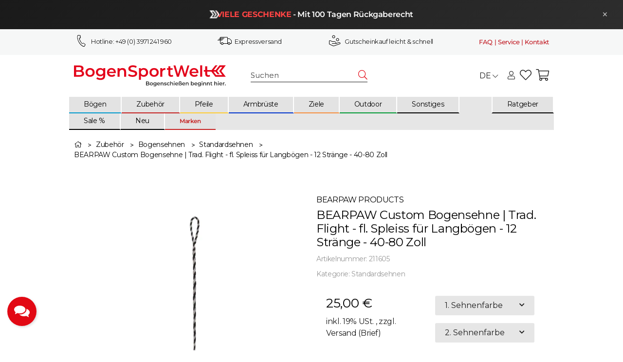

--- FILE ---
content_type: application/x-javascript; charset=utf-8
request_url: https://www.bogensportwelt.de/asset/plugin_js_body?v=1.0.52
body_size: 4744
content:
function giveConsentAffiliate(detail){if(typeof detail!=='undefined'){var consent=detail.aff_consent_adcell;if(typeof consent!=='undefined'){CheckConsentAffiliate(consent,'adcell');}
var consent=detail.aff_consent_belboon;if(typeof consent!=='undefined'){CheckConsentAffiliate(consent,'belboon');}
var consent=detail.aff_consent_bing;if(typeof consent!=='undefined'){CheckConsentAffiliate(consent,'bing');}
var consent=detail.aff_consent_awin;if(typeof consent!=='undefined'){CheckConsentAffiliate(consent,'awin');}
var consent=detail.aff_consent_pinterest;if(typeof consent!=='undefined'){CheckConsentAffiliate(consent,'pinterest');}
var consent=detail.aff_consent_tradetracker;if(typeof consent!=='undefined'){CheckConsentAffiliate(consent,'tradetracker');}
var consent=detail.aff_consent_tradedoubler;if(typeof consent!=='undefined'){CheckConsentAffiliate(consent,'tradedoubler');}
var consent=detail.aff_consent_webgains;if(typeof consent!=='undefined'){CheckConsentAffiliate(consent,'webgains');}
var consent=detail.aff_consent_hotjar;if(typeof consent!=='undefined'){CheckConsentAffiliate(consent,'hotjar');}
var consent=detail.aff_consent_twitter;if(typeof consent!=='undefined'){CheckConsentAffiliate(consent,'twitter');}
var consent=detail.aff_consent_grow;if(typeof consent!=='undefined'){CheckConsentAffiliate(consent,'grow');}
var consent=detail.aff_consent_retailads;if(typeof consent!=='undefined'){CheckConsentAffiliate(consent,'retailads');}
var consent=detail.aff_consent_criteo;if(typeof consent!=='undefined'){CheckConsentAffiliate(consent,'criteo');}
var consent=detail.aff_consent_kelkoo;if(typeof consent!=='undefined'){CheckConsentAffiliate(consent,'kelkoo');}
var consent=detail.aff_consent_billiger;if(typeof consent!=='undefined'){CheckConsentAffiliate(consent,'billiger');}
var consent=detail.aff_consent_facebook;console.log('AFF facebook: '+consent);if(typeof consent!=='undefined'){if(consent==true){$('script[data-aff-cmp-id="facebook"]').each(function(index){console.log('tssd');if(!this.hasAttribute('data-dep-id')){setTimeout(function(f){AffilateAddScript('facebook',index,f,document.body,consent);console.log('facebook script gefunden');},200,this);}});sendConsentToFacebookAffiliate('grant');}else{sendConsentToFacebookAffiliate('revoke');}}}}
function sendConsentToFacebookAffiliate(action,count=0){if(typeof fbq!=='undefined'){setTimeout(function(){fbq('consent',action);console.log('AFF Consent für Facebook: '+action);},300)}else if(count<100){if($('script[data-aff-cmp-id="facebook"]').length==0){setTimeout(function(){count++;sendConsentToFacebookAffiliate(action,count);},100);}}}
function CheckConsentAffiliate(consent,service,dependencies=''){if(consent===true){if(dependencies==''){$('head script[data-aff-cmp-id="'+service+'"]').each(function(index){if(!this.hasAttribute('data-dep-id')){setTimeout(function(f){AffilateAddScript(service,index,f,document.head,consent);},200,this);}});$('body script[data-aff-cmp-id="'+service+'"]').each(function(index){if(!this.hasAttribute('data-dep-id')){setTimeout(function(f){AffilateAddScript(service,index,f,document.body,consent);},200,this);}});console.log('Consent für '+service+' gewährt');}else{$('head script[data-aff-cmp-id="'+service+'"][data-dep-id="'+dependencies+'"]').each(function(index){setTimeout(function(f){AffilateAddScript(service,index,f,document.head,consent);},200,this);});$('body script[data-aff-cmp-id="'+service+'"][data-dep-id="'+dependencies+'"]').each(function(index){setTimeout(function(f){AffilateAddScript(service,index,f,document.body,consent);},200,this);});console.log('Consent für '+service+' (dep '+dependencies+') gewährt');}}else{console.log('Consent für '+service+' entzogen');}}
function AffilateAddScript(service,index,element,parent,consent){var script=document.createElement("script");script.setAttribute("type","text/javascript");script.async=true;script.defer=true;if(typeof $(element).attr('src')!=="undefined"){script.setAttribute("src",$(element).attr('src'));}
setInnerHTML(script,$(element).text());script.setAttribute("data-aff-cmp-set-id",service);script.setAttribute("data-aff-consent-given","true");if(element.hasAttribute('data-dependencies')){script.addEventListener("load",function(event){console.log(service+': dependencies on src');CheckConsentAffiliate(consent,service,element.getAttribute('data-dependencies'));});if(!script.hasAttribute('src')){console.log(service+': dependencies without src');CheckConsentAffiliate(consent,service,element.getAttribute('data-dependencies'));}}
element.parentNode.replaceChild(script,element);}
var setInnerHTML=function(elm,html){elm.innerHTML=html;Array.from(elm.querySelectorAll("script")).forEach(oldScript=>{const newScript=document.createElement("script");Array.from(oldScript.attributes).forEach(attr=>newScript.setAttribute(attr.name,attr.value));newScript.appendChild(document.createTextNode(oldScript.innerHTML));oldScript.parentNode.replaceChild(newScript,oldScript);});};onload=window.onload=function(){timeoutID=window.setTimeout(function(){changeCMPButton()},10);timeoutID=window.setTimeout(function(){changeCMPButton()},20);timeoutID=window.setTimeout(function(){changeCMPButton()},30);};$(document).on("click touch",".cmpmorelink",function(e){var onclick=$(this).attr('onclick');console.log('CMP zurueck zu Start: geklickt');if(onclick.includes('showWelcome')){console.log('CMP zurueck zu Start: klick validiert');timeoutID=window.setTimeout(function(){changeCMPButton()},15);}});function changeCMPButton(){var text=$('script#ndConsentManager').data('cmp-deny-text'),btn=$('body').find('#cmpbox #cmpwelcomebtnno .cmpboxbtn'),onclick=$('body').find('#cmpbox .cmpmore > .cmpmorelink:first-child').attr('onclick');if(text!=''){console.log('CMP Reject Button aendern');btn.find('svg path').attr('d','M 29.6,22.8 C 29.2,23.4 24.3,22.4 23.8,22.9 C 23.4,23.3 24.3,28.3 23.8,28.6 C 23.2,28.9 19.4,25.6 18.8,25.8 C 18.2,26.0 16.5,30.7 15.8,30.7 C 15.2,30.7 13.5,26.0 12.9,25.8 C 12.3,25.6 8.5,28.9 7.9,28.6 C 7.4,28.3 8.3,23.3 7.9,22.9 C 7.4,22.4 2.4,23.4 2.1,22.8 C 1.8,22.3 5.1,18.4 4.9,17.8 C 4.8,17.2 0.0,15.5 0.0,14.9 C 0.0,14.3 4.8,12.6 4.9,12.0 C 5.1,11.4 1.8,7.5 2.1,7.0 C 2.4,6.4 7.4,7.3 7.9,6.9 C 8.3,6.5 7.4,1.5 7.9,1.2 C 8.5,0.9 12.3,4.1 12.9,4.0 C 13.5,3.8 15.2,-0.8 15.8,-0.8 C 16.5,-0.8 18.2,3.8 18.8,4.0 C 19.4,4.1 23.2,0.9 23.8,1.2 C 24.3,1.5 23.4,6.5 23.8,6.9 C 24.3,7.3 29.2,6.4 29.6,7.0 C 29.9,7.5 26.6,11.4 26.8,12.0 C 26.9,12.6 31.7,14.3 31.7,14.9 C 31.7,15.5 26.9,17.2 26.8,17.8 C 26.6,18.4 29.9,22.3 29.6,22.8 z');btn.find('#cmpbntnotxt').html(text);btn.attr('onclick',onclick);}};(function($){'use strict';function safe_add(x,y){var lsw=(x&0xFFFF)+(y&0xFFFF),msw=(x>>16)+(y>>16)+(lsw>>16);return(msw<<16)|(lsw&0xFFFF);}
function bit_rol(num,cnt){return(num<<cnt)|(num>>>(32-cnt));}
function md5_cmn(q,a,b,x,s,t){return safe_add(bit_rol(safe_add(safe_add(a,q),safe_add(x,t)),s),b);}
function md5_ff(a,b,c,d,x,s,t){return md5_cmn((b&c)|((~b)&d),a,b,x,s,t);}
function md5_gg(a,b,c,d,x,s,t){return md5_cmn((b&d)|(c&(~d)),a,b,x,s,t);}
function md5_hh(a,b,c,d,x,s,t){return md5_cmn(b^c^d,a,b,x,s,t);}
function md5_ii(a,b,c,d,x,s,t){return md5_cmn(c^(b|(~d)),a,b,x,s,t);}
function binl_md5(x,len){x[len>>5]|=0x80<<((len)%32);x[(((len+64)>>>9)<<4)+14]=len;var i,olda,oldb,oldc,oldd,a=1732584193,b=-271733879,c=-1732584194,d=271733878;for(i=0;i<x.length;i+=16){olda=a;oldb=b;oldc=c;oldd=d;a=md5_ff(a,b,c,d,x[i],7,-680876936);d=md5_ff(d,a,b,c,x[i+1],12,-389564586);c=md5_ff(c,d,a,b,x[i+2],17,606105819);b=md5_ff(b,c,d,a,x[i+3],22,-1044525330);a=md5_ff(a,b,c,d,x[i+4],7,-176418897);d=md5_ff(d,a,b,c,x[i+5],12,1200080426);c=md5_ff(c,d,a,b,x[i+6],17,-1473231341);b=md5_ff(b,c,d,a,x[i+7],22,-45705983);a=md5_ff(a,b,c,d,x[i+8],7,1770035416);d=md5_ff(d,a,b,c,x[i+9],12,-1958414417);c=md5_ff(c,d,a,b,x[i+10],17,-42063);b=md5_ff(b,c,d,a,x[i+11],22,-1990404162);a=md5_ff(a,b,c,d,x[i+12],7,1804603682);d=md5_ff(d,a,b,c,x[i+13],12,-40341101);c=md5_ff(c,d,a,b,x[i+14],17,-1502002290);b=md5_ff(b,c,d,a,x[i+15],22,1236535329);a=md5_gg(a,b,c,d,x[i+1],5,-165796510);d=md5_gg(d,a,b,c,x[i+6],9,-1069501632);c=md5_gg(c,d,a,b,x[i+11],14,643717713);b=md5_gg(b,c,d,a,x[i],20,-373897302);a=md5_gg(a,b,c,d,x[i+5],5,-701558691);d=md5_gg(d,a,b,c,x[i+10],9,38016083);c=md5_gg(c,d,a,b,x[i+15],14,-660478335);b=md5_gg(b,c,d,a,x[i+4],20,-405537848);a=md5_gg(a,b,c,d,x[i+9],5,568446438);d=md5_gg(d,a,b,c,x[i+14],9,-1019803690);c=md5_gg(c,d,a,b,x[i+3],14,-187363961);b=md5_gg(b,c,d,a,x[i+8],20,1163531501);a=md5_gg(a,b,c,d,x[i+13],5,-1444681467);d=md5_gg(d,a,b,c,x[i+2],9,-51403784);c=md5_gg(c,d,a,b,x[i+7],14,1735328473);b=md5_gg(b,c,d,a,x[i+12],20,-1926607734);a=md5_hh(a,b,c,d,x[i+5],4,-378558);d=md5_hh(d,a,b,c,x[i+8],11,-2022574463);c=md5_hh(c,d,a,b,x[i+11],16,1839030562);b=md5_hh(b,c,d,a,x[i+14],23,-35309556);a=md5_hh(a,b,c,d,x[i+1],4,-1530992060);d=md5_hh(d,a,b,c,x[i+4],11,1272893353);c=md5_hh(c,d,a,b,x[i+7],16,-155497632);b=md5_hh(b,c,d,a,x[i+10],23,-1094730640);a=md5_hh(a,b,c,d,x[i+13],4,681279174);d=md5_hh(d,a,b,c,x[i],11,-358537222);c=md5_hh(c,d,a,b,x[i+3],16,-722521979);b=md5_hh(b,c,d,a,x[i+6],23,76029189);a=md5_hh(a,b,c,d,x[i+9],4,-640364487);d=md5_hh(d,a,b,c,x[i+12],11,-421815835);c=md5_hh(c,d,a,b,x[i+15],16,530742520);b=md5_hh(b,c,d,a,x[i+2],23,-995338651);a=md5_ii(a,b,c,d,x[i],6,-198630844);d=md5_ii(d,a,b,c,x[i+7],10,1126891415);c=md5_ii(c,d,a,b,x[i+14],15,-1416354905);b=md5_ii(b,c,d,a,x[i+5],21,-57434055);a=md5_ii(a,b,c,d,x[i+12],6,1700485571);d=md5_ii(d,a,b,c,x[i+3],10,-1894986606);c=md5_ii(c,d,a,b,x[i+10],15,-1051523);b=md5_ii(b,c,d,a,x[i+1],21,-2054922799);a=md5_ii(a,b,c,d,x[i+8],6,1873313359);d=md5_ii(d,a,b,c,x[i+15],10,-30611744);c=md5_ii(c,d,a,b,x[i+6],15,-1560198380);b=md5_ii(b,c,d,a,x[i+13],21,1309151649);a=md5_ii(a,b,c,d,x[i+4],6,-145523070);d=md5_ii(d,a,b,c,x[i+11],10,-1120210379);c=md5_ii(c,d,a,b,x[i+2],15,718787259);b=md5_ii(b,c,d,a,x[i+9],21,-343485551);a=safe_add(a,olda);b=safe_add(b,oldb);c=safe_add(c,oldc);d=safe_add(d,oldd);}
return[a,b,c,d];}
function binl2rstr(input){var i,output='';for(i=0;i<input.length*32;i+=8){output+=String.fromCharCode((input[i>>5]>>>(i%32))&0xFF);}
return output;}
function rstr2binl(input){var i,output=[];output[(input.length>>2)-1]=undefined;for(i=0;i<output.length;i+=1){output[i]=0;}
for(i=0;i<input.length*8;i+=8){output[i>>5]|=(input.charCodeAt(i/8)&0xFF)<<(i%32);}
return output;}
function rstr_md5(s){return binl2rstr(binl_md5(rstr2binl(s),s.length*8));}
function rstr_hmac_md5(key,data){var i,bkey=rstr2binl(key),ipad=[],opad=[],hash;ipad[15]=opad[15]=undefined;if(bkey.length>16){bkey=binl_md5(bkey,key.length*8);}
for(i=0;i<16;i+=1){ipad[i]=bkey[i]^0x36363636;opad[i]=bkey[i]^0x5C5C5C5C;}
hash=binl_md5(ipad.concat(rstr2binl(data)),512+data.length*8);return binl2rstr(binl_md5(opad.concat(hash),512+128));}
function rstr2hex(input){var hex_tab='0123456789abcdef',output='',x,i;for(i=0;i<input.length;i+=1){x=input.charCodeAt(i);output+=hex_tab.charAt((x>>>4)&0x0F)+
hex_tab.charAt(x&0x0F);}
return output;}
function str2rstr_utf8(input){return unescape(encodeURIComponent(input));}
function raw_md5(s){return rstr_md5(str2rstr_utf8(s));}
function hex_md5(s){return rstr2hex(raw_md5(s));}
function raw_hmac_md5(k,d){return rstr_hmac_md5(str2rstr_utf8(k),str2rstr_utf8(d));}
function hex_hmac_md5(k,d){return rstr2hex(raw_hmac_md5(k,d));}
$.md5=function(string,key,raw){if(!key){if(!raw){return hex_md5(string);}else{return raw_md5(string);}}
if(!raw){return hex_hmac_md5(key,string);}else{return raw_hmac_md5(key,string);}};}(typeof jQuery==='function'?jQuery:this));;(function(){'use strict';if(!$.cssVoucher){$.cssVoucher={'showDebug':false};}
var cssVoucherClass=function(options){this.init(options);};cssVoucherClass.VERSION='2.0.1';cssVoucherClass.DEFAULTS={showDebug:true,ioUrl:'.'};cssVoucherClass.prototype={constructor:cssVoucherClass,init:function(options){this.options=$.extend({},cssVoucherClass.DEFAULTS,options);this.options.ioUrl=$("[data-iourl]").first().data("iourl");console.log(this.options.ioUrl);var that=this;that.debug(this);},register:function(){this.debug("ich starte cssVoucherClass.VERSION "+this.__proto__.constructor.VERSION);this.initAuswahl();this.initVoucherAreaLink();this.initVoucherProperty();this.initPreview();this.initDatepicker();this.initGsCode();this.initRemoveGsFromBasket();this.cssInterval=0;},debug:function(s){if(this.options.showDebug){console.log(s);}},initRemoveGsFromBasket:function(){var that=this;$(document).on("click","[name='dropGS']",function(){var ioUrl=$(this).data("iourl");that.post_data("/io.php","io=css_gutschein&action=removeGsFromBasket&gs="+$(this).data('gs'));});},post_data:function(url,data){var that=this;jQuery.ajax({type:'POST',url:that.options.ioUrl,data:data,showNoSuggestionNotice:true,dataType:'json',beforeSend:function(jqXHR){jqXHR.overrideMimeType('text/json;charset=iso-8859-1');},success:function(data,responseText,jqXHR){if(jqXHR.status==204){that.debug('sorry, here is nothing to do for me. (Token problem?)')
return false;}
if(jqXHR.status==404){that.debug('sorry, here is nothing to show you.')
return false;}
if(jqXHR.status==403){that.debug('sorry, this is no place for you.')
return false;}
if(data.script){eval(data.script);}
$("body").trigger('contentChanged');},error:function(){that.debug('something is wrong....anything buggy?');},complete:function(){}});},initGsCode:function(){var that=this;$(document).on("click","#cssGsCode-submit",function(){that.options.ioUrl=$(this).data("iourl");that.post_data("/io.php","io=css_gutschein&action=getGSCode&gsCode="+$("#cssGsCode").val());});},updateVoucher:function(el,action){var that=this;that.debug("updateVoucher wird ausgefuehrt.");var form=$(el).closest("form");if(!$(form).attr('id')){$(form).attr('id','css_gutscheinform');}
var data=$("#"+$(form).attr('id')+" :not([name='inWarenkorb'],[name='wke'])").serialize();that.debug("form serialize = "+data);that.post_data("io.php","io=css_gutschein&action="+action+"&"+data);},initPreview:function(){var that=this;$("#vorschau").on("click",function(){that.debug("#vorchau -> ich wurde geklickt.");that.updateVoucher(this,"getBigVoucherPreview");});},initVoucherProperty:function(el){var that=this;$(".css_gutschein input[name*='eigenschaftwert'], .css_gutschein textarea[name*='eigenschaftwert']").not(".VoucherDatePicker").on("change",function(){that.updateVoucher(this,"getGalleryPreview");});var lastlength=$.md5($(".css_gutschein textarea.cssVoucherText").val()+$(".css_gutschein input.cssVoucherPrice").val());$(".css_gutschein textarea.cssVoucherText, .css_gutschein input.cssVoucherPrice").on("focus",function(){var el=this;if(typeof that.cssInterval!='undefined'){clearInterval(that.cssInterval);}
that.cssInterval=setInterval(function(){$("body").trigger("cssUpdatePreis",Number($(".css_gutschein input.cssVoucherPrice").val()));that.debug("update den Textbereich wenn erforderlich");if(lastlength!=$.md5($(".css_gutschein textarea.cssVoucherText").val()+$(".css_gutschein input.cssVoucherPrice").val())){that.updateVoucher($(el),"getGalleryPreview");lastlength=$.md5($(".css_gutschein textarea.cssVoucherText").val()+$(".css_gutschein input.cssVoucherPrice").val());}},1000);});$(document).on('evo:changed.article.price',function(){that.debug("evo:changed.article.price");if($("input.cssVoucherPrice").length>0){$("body").trigger("cssUpdatePreis",Number($(".css_gutschein input.cssVoucherPrice").val()));setTimeout(function(){console.log("update den Preis");$("body").trigger("cssUpdatePreis",Number($(".css_gutschein input.cssVoucherPrice").val()));},200);}});$(".css_gutschein textarea.cssVoucherText , .css_gutschein input.cssVoucherPrice").on("blur",function(){$("body").trigger("cssUpdatePreis",Number($(".css_gutschein input.cssVoucherPrice").val()));if(typeof that.cssInterval!='undefined'){clearInterval(that.cssInterval);}});},initVoucherAreaLink:function(){var that=this;$(".voucher-area-link").on("click",function(){if($(this).closest(".panel-default").find(".panel-collapse img").length>0)return;that.debug(".voucher-area-link -> ich wurde geklickt.");var id=$(this).data("id");that.post_data("io.php","io=css_gutschein&action=getVoucherItems&area="+id+"&jtl_token="+$("input[name='jtl_token']").val());});setTimeout(function(){$("body.css_gutschein").trigger("cssUpdatePreis",Number($(".css_gutschein input.cssVoucherPrice").val()));},500);},initAuswahl:function(){var that=this;$("#voucherItem").on("click",function(){that.debug("#voucherItem -> ich wurde geklickt.");that.post_data("io.php","io=css_gutschein&action=getVoucherAreas"+"&jtl_token="+$("input[name='jtl_token']").val());});},initVoucherImage:function(){var that=this;$(".voucher-imageBox").unbind("click");$(".voucher-imageBox").on("click",function(){that.debug(".initVoucherImage -> ich wurde geklickt.");$("input[name='voucherImage']").val($(this).data('id'));$("input[data-type='voucherImage']").val($(this).data('id'));that.post_data("io.php","io=css_gutschein&action=getVoucherimageInfo&img="+$(this).data('id')+"&jtl_token="+$("input[name='jtl_token']").val());});$("input[name='voucherImage']").on("change",function(){$("input[data-type='voucherImage']").val($(this).val());});},initDatepicker:function(){},};$.cssVoucher.extended=function(){return new cssVoucherClass($.cssVoucher);};$.cssVoucher.error=function(){if(console&&console.error){console.error(arguments);}};$(document).ready(function(){$.cssVoucher.extended().register();$.cssVouch=$.cssVoucher.extended();if($("input.cssVoucherPrice").length){$.cssVouch.updateVoucher($("input.cssVoucherPrice"),'getGalleryPreview');}});})(jQuery);

--- FILE ---
content_type: application/javascript;charset=utf-8
request_url: https://ratenkauf.easycredit.de/api/resource/webcomponents/v3/easycredit-components/p-BjttBAEB.js
body_size: 1068
content:
import{M as e}from"./p-3ICig3Nw.js";class r{constructor(e,r){this.paymentTypes=e;this.webshopInfo=r}isEnabled(e){return this.paymentTypes.split(",").map((e=>e.replace("_PAYMENT","").trim())).includes(e)&&(!this.webshopInfo||this.webshopInfo.billPaymentActive&&e==="BILL"||this.webshopInfo.installmentPaymentActive&&e==="INSTALLMENT")}validateAmount(r,t){const i=this.webshopInfo;if(!i){return}if(t===e.INSTALLMENT){if(r<i.minInstallmentValue||r>i.maxInstallmentValue){throw new Error(`Der Finanzierungbetrag liegt außerhalb der zulässigen Beträge (${i.minFinancingAmount} € - ${i.maxFinancingAmount} €)`)}}else if(t===e.BILL){if(r<i.minBillingValue||r>i.maxBillingValue){throw new Error(`Der Bestellwert liegt außerhalb der zulässigen Beträge (${i.minBillingValue} € - ${i.maxBillingValue} €)`)}}}}export{r as C};
//# sourceMappingURL=p-BjttBAEB.js.map

--- FILE ---
content_type: image/svg+xml
request_url: https://www.bogensportwelt.de/templates/bogensportwelt/themes/bogensportwelt/assets/Iconset_Guarantee.svg
body_size: 303
content:
<?xml version="1.0" encoding="utf-8"?>
<!-- Generator: Adobe Illustrator 22.1.0, SVG Export Plug-In . SVG Version: 6.00 Build 0)  -->
<svg version="1.1" id="Ebene_1" xmlns="http://www.w3.org/2000/svg" xmlns:xlink="http://www.w3.org/1999/xlink" x="0px" y="0px"
	 width="30px" height="30px" viewBox="0 0 30 30" style="enable-background:new 0 0 30 30;" xml:space="preserve">
<g>
	<path d="M20.5,15.5c-1.7,0-3-1.3-3-3s1.3-3,3-3s3,1.3,3,3S22.2,15.5,20.5,15.5z M20.5,10.5c-1.1,0-2,0.9-2,2s0.9,2,2,2s2-0.9,2-2
		S21.6,10.5,20.5,10.5z"/>
	<path d="M12.5,9.5c-1.7,0-3-1.3-3-3s1.3-3,3-3s3,1.3,3,3S14.2,9.5,12.5,9.5z M12.5,4.5c-1.1,0-2,0.9-2,2s0.9,2,2,2s2-0.9,2-2
		S13.6,4.5,12.5,4.5z"/>
	<path d="M12.4,25.9c-0.6,0-1.1-0.1-1.7-0.4l-6.9-3.2C3.3,22.1,3,21.5,3,20.9v-5.4c0-0.4,0.2-0.8,0.5-1.1C3.8,14.1,4.2,14,4.6,14
		c1.6,0.1,3.2,0.8,5,2h4.2c2.2,0,3.8,1.5,4.1,3.8c1.3-0.5,4-1.6,5.2-1.8c1.4-0.2,2.4,0.4,2.9,0.9c0.4,0.3,0.6,0.9,0.5,1.4
		c-0.1,0.5-0.5,1-1,1.2l-11.8,4.2C13.3,25.8,12.9,25.9,12.4,25.9z M4.5,15c-0.1,0-0.3,0-0.3,0.1C4.1,15.3,4,15.4,4,15.5v5.4
		c0,0.2,0.1,0.4,0.3,0.5l6.9,3.2c0.7,0.3,1.5,0.4,2.3,0.1l11.8-4.2c0.2-0.1,0.3-0.2,0.3-0.4c0-0.1,0-0.3-0.2-0.5
		c-0.5-0.4-1.1-0.8-2.1-0.6c-1.4,0.2-5.4,1.9-5.6,2c0,0-0.1,0-0.1,0c0,0-0.1,0-0.1,0h-8C9.2,21,9,20.8,9,20.5S9.2,20,9.5,20H17
		c-0.2-1.5-1-3-3.1-3H9.5c-0.1,0-0.2,0-0.3-0.1C7,15.4,5.5,15.1,4.5,15C4.5,15,4.5,15,4.5,15z"/>
</g>
</svg>


--- FILE ---
content_type: application/javascript; charset=UTF-8
request_url: https://api.clerk.io/v2/config/designs?payload=%7B%22ids%22%3A%5B106454%5D%2C%22key%22%3A%22bkkGmhEtWqb2Qqd6eA5FsSaZl94OSFLV%22%2C%22visitor%22%3A%22auto%22%2C%22_%22%3A29444007%7D&callback=__clerk_cb_3
body_size: 1900
content:
__clerk_cb_3({"status":"ok","results":[{"id":106454,"html":"\u003cdiv class=\"clerk-instant-search\"\u003e\n\n {% if x == 0 %}\n \u003cdiv class=\"clerk-instant-search-no-results\"\u003e\n Nichts gefunden zu: \u003cb\u003e{{ query }}\u003c/b\u003e... versuch was anderes!\n \u003c/div\u003e\n {% endif %}\n\n \u003cdiv class=\"clerk-headline-search\"\u003e Suchergebnisse: \u003cb\u003e{{ query }}\u003c/b\u003e\u003c/div\u003e\n \u003cdiv class=\"clerk-instant-search-grid\"\u003e\n {% if products.length \u003e 0 %}\n \u003cdiv class=\"clerk-instant-search-col\"\u003e\n\n \u003cdiv class=\"clerk-products-headline\"\u003e\u003cb\u003eProdukte\u003c/b\u003e\u003c/div\u003e\n \u003cdiv class=\"clerk-instant-search-products\"\u003e\n {% for product in products %}\n \u003ca href=\"{{ product.url }}\"\u003e\n \u003cdiv class=\"clerk-instant-search-product clerk-instant-search-key-selectable\"\u003e\n \u003cdiv class=\"clerk-instant-search-product-image\" style=\"background-image: url('{{ product.image }}');\"\u003e\u003c/div\u003e\n \n \u003cdiv class=\"clerk-instant-search-product-text\"\u003e\n \u003cdiv class=\"clerk-instant-search-product-name\"\u003e{{ product.name | highlight query }}\u003c/div\u003e\n \n {% if product.on_sale %}\n \u003cdiv class=\"clerk-instant-search-product-list-price\"\u003e{{ product.original_price | money }} \u0026euro;\u003c/div\u003e\n \u003cdiv class=\"clerk-instant-search-product-price\"\u003e{{ product.price | money_eu }} \u0026euro;\u003c/div\u003e\n {% else %}\n \u003cdiv class=\"clerk-instant-search-product-price\"\u003e{{ product.price | money_eu }} \u0026euro;\u003c/div\u003e\n {% endif %}\n \u003c/div\u003e\n \n \u003c/div\u003e\n \u003c/a\u003e\n {% endfor %}\n \n {% if hits \u003e products.length %}\n \u003cdiv class=\"clerk-instant-search-more-results clerk-instant-search-key-selectable\"\u003e\n \u003ca href=\"suchergebnisse?query={{ query }}\"\u003e\n \u003cbutton class=\"clerk-button-show-more\"\u003eMehr Treffer anzeigen\u003c/button\u003e\n \u003c/a\u003e\n \u003c/div\u003e\n {% endif %}\n \u003c/div\u003e\n \u003c/div\u003e\n {% endif %}\n\n {% if (suggestions.length + categories.length + pages.length) \u003e 0 %}\n \u003cdiv class=\"clerk-instant-search-col\"\u003e\n \n \n {% if categories.length \u003e 0 %}\n \u003cdiv class=\"clerk-instant-search-categories\"\u003e\n \u003cdiv class=\"clerk-instant-search-title\"\u003eKategorien\u003c/div\u003e\n {% for category in categories %}\n \u003cdiv class=\"clerk-instant-search-category clerk-instant-search-key-selectable\"\u003e\n \u003ca href=\"{{ category.url }}\"\u003e\n {{ category.name | highlight query }}\n \u003c/a\u003e\n \u003c/div\u003e\n {% endfor %}\n \u003c/div\u003e\n {% endif %}\n \n \n \n \n \n {% if suggestions.length \u003e 0 %}\n \u003cdiv class=\"clerk-instant-search-suggestions\"\u003e\n \u003cdiv class=\"clerk-instant-search-title\"\u003eSuchvorschläge\u003c/div\u003e\n {% for suggestion in suggestions %}\n {% if suggestion != query %}\n \u003cdiv class=\"clerk-instant-search-suggestion clerk-instant-search-key-selectable\"\u003e\n \u003ca href=\"suchergebnisse?query={{ suggestion }}\"\u003e\n {{ suggestion | highlight query 'bold' true }}\n \u003c/a\u003e\n \u003c/div\u003e\n {% endif %}\n {% endfor %}\n \u003c/div\u003e\n {% endif %}\n \n\n \n {% if pages.length \u003e 0 %}\n \u003cdiv class=\"clerk-instant-search-pages\"\u003e\n \u003cdiv class=\"clerk-instant-search-title\"\u003eRelated Content\u003c/div\u003e\n {% for page in pages %}\n \u003cdiv class=\"clerk-instant-search-category clerk-instant-search-key-selectable\"\u003e\n \u003ca href=\"{{ page.url }}\"\u003e\n \u003cdiv class=\"name\"\u003e{{ page.title }}\u003c/div\u003e \n \u003c/a\u003e\n \u003c/div\u003e\n {% endfor %}\n \u003c/div\u003e\n {% endif %}\n \u003c/div\u003e\n {% endif %}\n \u003c/div\u003e\n\u003c/div\u003e","html_mobile":"","css":".clerk-instant-search-product-text{\n max-width: calc(100% - 6em) !important;\n}\n\n@media screen and (max-width: 425px) {\n .clerk-instant-search-grid{\n display:block;\n }\n .clerk-instant-search-product \u003e *:last-child{\n max-width:100%;\n }\n \n .clerk-instant-search-col:first-child {\n flex: 0 0 100% !important;\n}\n\n.clerk-instant-search-col:last-child {\n flex: 0 0 100% !important;\n}\n\n.clerk-instant-search-col{\n flex-wrap: wrap;\n\n\n}\n}\n\n.clerk-instant-search-container {\n /***width: 100%; **/\n}\n\n@media screen and (min-width: 376px) and (max-width: 800px) {\n .clerk-instant-search {\n min-width: 0px !important;\n }\n .clerk-instant-search-container.clerk-live-search-container{\n left:0!important;\n }\n .clerk-instant-search-product \u003e *:last-child{\n max-width: 25em;\n }\n}\n\n@media screen and (max-width: 375px) {\n .clerk-instant-search {\n min-width: 200px !important;\n }\n .clerk-instant-search-container.clerk-live-search-container{\n left:0!important;\n }\n}\n\n.clerk-button-show-more{\n width: 100%;\n color: white;\n text-transform: uppercase;\n font-weight: bold;\n font-size:0.8em;\n padding:0.2em;\n background-color: #3eb756;\n border-color: #3eb756;\n border-style: solid;\n}\n\n\n.clerk-button-show-more:hover:not(.opacity-hover) {\n background-color: #246b32;\n border-color: #246b32;\n}\n.clerk-instant-search-product-button{\n display:none;\n}\n\n\n.clerk-headline-search, .clerk-products-headline{\n padding-top: 10px;\n padding-bottom: 10px;\n padding-left: 10px;\n}\n\n.clerk-instant-search {\n overflow: hidden;\n\n width: 100%;\n min-width: 650px;\n max-width: 1000px;\n \n margin: .2em auto;\n\n background-color: white;\n\n border: 1px solid #eee;\n border-top: 0px;\n\n border-radius: 5px 5px 10px 10px;\n\n box-shadow: 0 1em 2em 1em rgba(0,0,0,.2);\n}\n\n.clerk-instant-search-no-results {\n padding: 1em;\n \n font-style: italic;\n \n text-align: center;\n}\n\n.clerk-instant-search-alternate-query {\n padding: 1em;\n}\n\n.clerk-instant-search-more-results {\n padding: 1em;\n\n font-size: 1.2em;\n \n text-align: center;\n}\n\n.clerk-instant-search-title {\n color: black;\n font-weight: bold;\n text-transform: uppercase;\n font-size: .8em;\n \n padding-bottom: 10px;\n}\n\n\n/* Grid layout */\n.clerk-instant-search-grid {\n display: flex;\n}\n\n@media screen and (max-width: 375px) {\n .clerk-instant-search-grid{\n display:block;\n }\n .clerk-instant-search-product \u003e *:last-child{\n max-width:100%;\n }\n}\n\n.clerk-instant-search-col:first-child {\n flex: 2;\n}\n\n.clerk-instant-search-col:last-child {\n flex: 1;\n}\n\n\n\n\n/* Products */\n.clerk-instant-search-products {\n padding-right: 2em;\n padding-left: .5em;\n}\n\n.clerk-instant-search-product {\n display: flex;\n \n padding: .5em;\n}\n\n.clerk-instant-search-product:not(last-child) {\n border-bottom: 1px solid #eee;\n}\n\n\n \n.clerk-instant-search-product \u003e * {\n flex: 1 1 auto;\n}\n.clerk-instant-search-product \u003e *:first-child, .clerk-instant-search-product \u003e *:last-child {\n flex: 0 0 auto;\n max-width: 35em;\n \n}\n\n\n\n\n\n.clerk-instant-search-product-image {\n display: inline-block;\n\n width: 5em;\n height: 5em;\n\n margin-right: 1em;\n\n background-position: center center;\n background-repeat: no-repeat;\n background-size: contain;\n}\n\n.clerk-instant-search-product-name {\n overflow: hidden;\n\n height: 2.6em;\n\n margin-bottom: .2em;\n font-weight: bold;\n}\n\n.clerk-instant-search-product-list-price {\n display: inline-block;\n \n margin-right: .5em;\n \n opacity: .8;\n \n font-weight: normal;\n text-decoration: line-through;\n color: gray;\n}\n\n.clerk-instant-search-product-price {\n display: inline-block;\n color: red;\n font-weight: bold;\n font-size: 23px;\n}\n\n.clerk-instant-search-product-button {\n display: block;\n\n margin: .2em auto;\n padding: .8em 2em;\n\n border: none;\n border-radius: .5em;\n\n background-color: gray;\n color: white;\n\n text-transform: uppercase;\n text-align: center;\n\n white-space: nowrap;\n\n font-weight: bold;\n font-size: .8em;\n\n cursor: pointer;\n}\n\n\n\n@media screen and (min-width: 376px) and (max-width: 800px) {\n .clerk-instant-search-product \u003e *:last-child{\n max-width: 25em;\n }\n}\n\n@media screen and (max-width: 375px) {\n .clerk-instant-search-product \u003e *:last-child{\n max-width:100%;\n }\n .clerk-instant-search{\n width:97%;\n }\n\n .clerk-instant-search-product-name{\n font-size:12px;\n }\n .clerk-instant-search-product-price{\n font-size:18px;\n }\n}\n\n\n\n/* Suggestions */\n.clerk-instant-search-suggestions {\n margin-bottom: 1em;\n}\n\n.clerk-instant-search-suggestion {\n padding: .1em;\n}\n\n\n/* Categories */\n.clerk-instant-search-categories {\n margin-bottom: 1em;\n}\n\n.clerk-instant-search-category {\n padding: .1em;\n}\n\n\n/* Pages */\n.clerk-instant-search-pages {\n margin-bottom: 1em;\n}\n\n.clerk-instant-search-page {\n padding: .1em;\n}","css_mobile":"","config":"","container":"","attributes":["categories","hits","image","length","name","on_sale","original_price","pages","price","products","query","suggestion","suggestions","title","url"]}]});

--- FILE ---
content_type: application/javascript
request_url: https://api.clerk.io/v2/recommendations/substituting?payload=%7B%22products%22%3A%5B246101%5D%2C%22clerk-content-id%22%3A1%2C%22no_design%22%3Atrue%2C%22template%22%3A%22det-ahnliche-artikel%22%2C%22key%22%3A%22bkkGmhEtWqb2Qqd6eA5FsSaZl94OSFLV%22%2C%22visitor%22%3A%22auto%22%2C%22_%22%3A1766640409%7D&callback=__clerk_cb_2
body_size: 1500
content:
__clerk_cb_2({"status":"ok","result":[3373,267151,252821,344,255838,347792,8081,74020,1335,253309,321888,352,318922,193304,253177,396],"product_data":[{"id":3373,"image":"https://www.bogensportwelt.de/media/image/product/3373/md/bestseller-sehne-dacron-12-14-oder-16-straenge-48-72-zoll-fuer-lang-recurvebogen.jpg","name":"!!BESTSELLER!! - Sehne | DACRON - 12, 14 oder 16 Str\u00e4nge - 48-72 Zoll - f\u00fcr Lang-/Recurvebogen","on_sale":false,"original_price":6.990000000199999,"price":6.990000000199999,"url":"https://www.bogensportwelt.de/BESTSELLER-Sehne-DACRON-12-14-oder-16-Straenge-48-72-Zoll-fuer-Lang-Recurvebogen"},{"id":267151,"image":"https://www.bogensportwelt.de/media/image/product/267151/md/eltoro-base-seitenkoecher-mit-aufgesetzter-tasche.png","name":"elTORO Base\u00b2 - Seitenk\u00f6cher mit aufgesetzter Tasche","on_sale":false,"original_price":15.9999999985,"price":15.9999999985,"url":"https://www.bogensportwelt.de/elTORO-Base-Seitenkoecher-mit-aufgesetzter-Tasche"},{"id":252821,"image":"https://www.bogensportwelt.de/media/image/product/252821/md/empfehlung-eltoro-spanngurt-spannschnur.png","name":"[Empfehlung] elTORO Spanngurt / Spannschnur","on_sale":false,"original_price":7.899999997399999,"price":7.899999997399999,"url":"https://www.bogensportwelt.de/Empfehlung-elTORO-Spanngurt-Spannschnur"},{"id":344,"image":"https://www.bogensportwelt.de/media/image/product/344/md/bestseller-eltoro-armschutz-pro-verschiedene-farben.png","name":"!!BESTSELLER!! elTORO Armschutz Pro - verschiedene Farben","on_sale":false,"original_price":6.300000003499999,"price":6.300000003499999,"url":"https://www.bogensportwelt.de/BESTSELLER-elTORO-Armschutz-Pro-verschiedene-Farben"},{"id":255838,"image":"https://www.bogensportwelt.de/media/image/product/255838/md/gutschein-neu.jpg","name":"Gutschein","on_sale":false,"original_price":10,"price":10.0,"url":"https://www.bogensportwelt.de/gutschein-neu"},{"id":347792,"image":"https://www.bogensportwelt.de/media/image/product/347792/md/special-set-drake-einsteigerbogen.jpg","name":"[SPECIAL] SET | DRAKE Recurvebogen - 16-42 lbs - 62-70 Zoll - Einsteigerbogen","on_sale":true,"original_price":143.9999999984,"price":110.9999999948,"url":"https://www.bogensportwelt.de/special-set-drake-einsteigerbogen"},{"id":8081,"image":"https://www.bogensportwelt.de/media/image/product/8081/md/bestseller-sehne-fast-flight-10-12-14-oder-16-straenge-58-70-zoll-fuer-lang-recurvebogen.jpg","name":"!!BESTSELLER!! - Sehne | FAST FLIGHT 10, 12, 14 oder 16 Str\u00e4nge - 58-70 Zoll - f\u00fcr Lang-/Recurvebogen","on_sale":false,"original_price":12.990000004099999,"price":12.990000004099999,"url":"https://www.bogensportwelt.de/BESTSELLER-Sehne-FAST-FLIGHT-10-12-14-oder-16-Straenge-58-70-Zoll-fuer-Lang-Recurvebogen"},{"id":74020,"image":"https://www.bogensportwelt.de/media/image/product/74020/md/eltoro-traditioneller-schiesshandschuh-tradition-braun.png","name":"elTORO Traditioneller Schie\u00dfhandschuh Tradition - braun","on_sale":false,"original_price":11.9999999959,"price":11.9999999959,"url":"https://www.bogensportwelt.de/elTORO-Traditioneller-Schiesshandschuh-Tradition-braun"},{"id":1335,"image":"https://www.bogensportwelt.de/media/image/product/1335/md/eltoro-traditioneller-schiesshandschuh-black-larp.png","name":"elTORO Traditioneller Schie\u00dfhandschuh Black Larp","on_sale":false,"original_price":11.9999999959,"price":11.9999999959,"url":"https://www.bogensportwelt.de/elTORO-Traditioneller-Schiesshandschuh-Black-Larp"},{"id":253309,"image":"https://www.bogensportwelt.de/media/image/product/253309/md/eltoro-curdora-sport-armschutz-17-25-oder-32-cm-verschiedene-farben.png","name":"elTORO Curdora Sport - Armschutz - 17, 25 oder 32 cm - verschiedene Farben","on_sale":false,"original_price":8.400000000699999,"price":8.400000000699999,"url":"https://www.bogensportwelt.de/elTORO-Curdora-Sport-Armschutz-17-25-oder-32-cm-verschiedene-Farben"},{"id":321888,"image":"https://www.bogensportwelt.de/media/image/product/321888/md/wurfarme-drake-advantage-18-40-lbs.jpg","name":"Wurfarme | DRAKE Advantage - 18-40 lbs","on_sale":false,"original_price":54.999999994099994,"price":54.999999994099994,"url":"https://www.bogensportwelt.de/Wurfarme-DRAKE-Advantage-18-40-lbs"},{"id":352,"image":"https://www.bogensportwelt.de/media/image/product/352/md/eltoro-ledertab-mit-fingertrenner-rh-oder-lh.png","name":"elTORO Ledertab mit Fingertrenner - RH oder LH","on_sale":false,"original_price":7.3999999941,"price":7.3999999941,"url":"https://www.bogensportwelt.de/elTORO-Ledertab-mit-Fingertrenner-RH-oder-LH"},{"id":318922,"image":"https://www.bogensportwelt.de/media/image/product/318922/md/drake-spec-performance-sehne-flaemisch-gespleisst-48-70-zoll.jpg","name":"DRAKE Spec Performance - Sehne - fl\u00e4misch gesplei\u00dft - 48-70 Zoll","on_sale":false,"original_price":11.0000000012,"price":11.0000000012,"url":"https://www.bogensportwelt.de/DRAKE-Spec-Performance-Sehne-flaemisch-gespleisst-48-70-Zoll"},{"id":193304,"image":"https://www.bogensportwelt.de/media/image/product/193304/md/wurfarme-drake-essential-black-16-38-lbs.jpg","name":"Wurfarme | DRAKE Essential - Black - 16-38 lbs","on_sale":false,"original_price":49.99999999679999,"price":49.99999999679999,"url":"https://www.bogensportwelt.de/Wurfarme-DRAKE-Essential-Black-16-38-lbs"},{"id":253177,"image":"https://www.bogensportwelt.de/media/image/product/253177/md/mittelstueck-drake-dark-chocolate-20-oder-24-zoll.jpg","name":"Mittelst\u00fcck | DRAKE Dark Chocolate - 20 oder 24 Zoll","on_sale":false,"original_price":49.99999999679999,"price":49.99999999679999,"url":"https://www.bogensportwelt.de/Mittelstueck-DRAKE-Dark-Chocolate-20-oder-24-Zoll"},{"id":396,"image":"https://www.bogensportwelt.de/media/image/product/396/md/eltoro-spannschnur-recurve-langbogen-1.png","name":"elTORO Spannschnur Recurve- & Langbogen 1","on_sale":false,"original_price":7.3999999941,"price":7.3999999941,"url":"https://www.bogensportwelt.de/elTORO-Spannschnur-Recurve-Langbogen-1"}],"content_data":{"headline":""}});

--- FILE ---
content_type: image/svg+xml
request_url: https://www.bogensportwelt.de/bilder/intern/shoplogo/bsw_logo.svg
body_size: 3081
content:
<?xml version="1.0" encoding="UTF-8"?>
<svg xmlns="http://www.w3.org/2000/svg" viewBox="0 0 1235 175">
  <defs>
    <style>
      .cls-1 {
        fill: #262626;
      }

      .cls-2 {
        fill: #e3051b;
      }
    </style>
  </defs>
  <g id="Font">
    <g>
      <path class="cls-2" d="M65.6,46.51c7.12-3.83,11.87-10.82,11.87-20.31,0-14.64-11.87-24.01-34.03-24.01H.18s0,92.33,0,92.33h45.9c23.74,0,36.14-9.23,36.14-25.06,0-12-6.73-19.78-16.62-22.95ZM17.33,15.64h24.27c11.87,0,18.6,4.22,18.59,12.8,0,8.44-6.73,12.66-18.6,12.66h-24.27s0-25.46,0-25.46ZM45.02,81.06h-27.7s0-26.65,0-26.65h27.7c12.93,0,19.92,4.09,19.92,13.32,0,9.24-6.99,13.32-19.92,13.32Z"/>
      <path class="cls-2" d="M130.61,23.3c-21.63,0-37.46,14.9-37.46,36,0,21.1,15.83,36.14,37.46,36.14,21.9,0,37.59-15.04,37.59-36.14,0-21.1-15.69-36.01-37.59-36.01ZM130.61,81.33c-11.87,0-20.84-8.57-20.84-22.03,0-13.45,8.97-22.02,20.84-22.02,12,0,20.97,8.57,20.97,22.02,0,13.46-8.97,22.03-20.97,22.03Z"/>
      <path class="cls-2" d="M238.23,33.46c-5.8-6.99-14.51-10.16-24.4-10.16-20.18,0-35.61,13.45-35.61,33.9,0,20.44,15.43,34.16,35.61,34.16,9.5,0,17.81-3.03,23.61-9.36v3.69c0,14.24-6.86,21.37-22.42,21.37-9.76,0-19.78-3.3-25.98-8.44l-7.39,12.4c8.05,6.59,21.1,10.02,34.29,10.03,24.66,0,37.99-11.6,37.99-37.19V24.09s-15.69,0-15.69,0v9.36ZM216.33,77.38c-12.53,0-21.5-8.18-21.5-20.18,0-11.87,8.97-19.91,21.5-19.91,12.4,0,21.37,8.05,21.37,19.92,0,12-8.97,20.18-21.37,20.18Z"/>
      <path class="cls-2" d="M304.69,23.31c-20.97,0-36.4,15.03-36.41,36,0,20.97,15.3,36.14,38.91,36.14,12.13,0,22.03-3.96,28.36-11.48l-8.84-10.16c-5.01,5.14-11.21,7.65-19.13,7.65-12.27,0-20.84-6.6-22.82-16.88h55.26c.13-1.58.27-3.56.27-4.88,0-22.03-15.04-36.4-35.61-36.41ZM284.64,53.64c1.58-10.29,9.37-17.15,20.05-17.15,10.81,0,18.6,6.99,19.92,17.15h-39.97Z"/>
      <path class="cls-2" d="M394.62,23.31c-10.29,0-18.86,3.43-24.27,9.89v-9.1s-15.7,0-15.7,0v70.43s16.48,0,16.48,0v-35.61c0-14.11,7.92-21.24,19.66-21.23,10.55,0,16.75,6.07,16.75,18.6v38.25s16.48,0,16.48,0v-40.36c0-21.24-12.53-30.87-29.41-30.87Z"/>
      <path class="cls-2" d="M459.25,27.67c0-6.99,5.8-12.53,20.05-12.53,8.04,0,17.15,2.37,25.45,7.25l5.41-13.32c-8.04-5.28-19.65-8.18-30.73-8.18-25.32,0-37.2,12.66-37.2,27.56,0,34.29,54.87,21.24,54.87,41.15,0,6.86-6.07,12-20.44,12-11.34,0-23.08-4.22-30.47-10.16l-5.94,13.32c7.65,6.59,22.03,11.08,36.4,11.08,25.32,0,37.33-12.66,37.33-27.43,0-33.9-54.73-21.11-54.73-40.76Z"/>
      <path class="cls-2" d="M566.99,23.32c-9.63,0-17.81,3.3-23.35,10.02v-9.23s-15.7,0-15.7,0v96.02s16.48,0,16.48,0v-34.16c5.67,6.46,13.59,9.5,22.56,9.5,20.58,0,35.74-14.24,35.75-36.14,0-21.76-15.17-36.01-35.74-36.01ZM565.14,81.36c-11.87,0-20.97-8.57-20.97-22.03,0-13.45,9.1-22.02,20.97-22.02,11.87,0,20.84,8.57,20.84,22.02,0,13.46-8.97,22.03-20.84,22.03Z"/>
      <path class="cls-2" d="M651.53,23.33c-21.63,0-37.46,14.9-37.46,36,0,21.1,15.83,36.14,37.46,36.14,21.9,0,37.59-15.04,37.59-36.14,0-21.1-15.69-36.01-37.59-36.01ZM651.53,81.36c-11.87,0-20.84-8.57-20.84-22.03,0-13.45,8.97-22.02,20.84-22.02,12,0,20.97,8.57,20.97,22.02,0,13.46-8.97,22.03-20.97,22.03Z"/>
      <path class="cls-2" d="M717.72,34.41v-10.29s-15.7,0-15.7,0v70.43s16.48,0,16.48,0v-34.16c0-14.38,7.92-21.76,20.45-21.76,1.19,0,2.37.13,3.83.4v-15.7c-11.74,0-20.31,3.69-25.06,11.08Z"/>
      <path class="cls-2" d="M793.71,81.9c-6.33,0-9.76-3.7-9.76-10.55v-33.5s18.86,0,18.86,0v-13.19s-18.86,0-18.86,0V8.57s-16.49,0-16.49,0v16.09s-11.61,0-11.61,0v13.19s11.61,0,11.61,0v33.9c0,15.56,8.83,23.74,24.27,23.74,5.93,0,11.87-1.58,15.83-4.75l-4.62-11.74c-2.51,1.98-5.8,2.9-9.23,2.9Z"/>
      <polygon class="cls-2" points="902.41 72.81 881.52 2.24 867.36 2.24 845.98 72.41 825.45 2.24 809.51 2.23 836.89 94.56 853.3 94.57 874.08 26.25 894.5 94.57 910.79 94.57 938.18 2.24 923.55 2.24 902.41 72.81"/>
      <path class="cls-2" d="M976.4,23.35c-20.97,0-36.4,15.03-36.41,36,0,20.97,15.3,36.14,38.91,36.14,12.13,0,22.03-3.96,28.36-11.48l-8.83-10.16c-5.01,5.14-11.21,7.65-19.13,7.65-12.26,0-20.84-6.6-22.82-16.88h55.27c.13-1.58.26-3.56.26-4.88,0-22.03-15.03-36.4-35.61-36.41ZM956.35,53.68c1.59-10.29,9.37-17.15,20.05-17.15,10.81,0,18.6,6.99,19.91,17.15h-39.97Z"/>
      <rect class="cls-2" x="1026.37" y="1.1" width="16.49" height="93.47"/>
      <path class="cls-2" d="M1199.96,45.79s33.83-43.49,34.75-44.68c-4.09.01-36.68,0-49.38,0-1.22,0-2.21.51-2.97,1.49-5.71,7.41-20.28,26.05-28.98,37.17h-16.39c9.97-12.81,20.04-25.67,30.12-38.66h-16.01c-1.09,0-2.1.94-2.5,1.45-9.67,12.4-19.3,24.82-28.97,37.21h-35.9s0-31.2,0-31.2h-16.49s0,31.19,0,31.19h-11.61s0,13.19,0,13.19h11.61s0,18.8,0,18.8c0,15.56,8.84,23.74,24.27,23.74,5.93,0,11.87-1.58,15.83-4.75l-4.62-11.74c-2.51,1.98-5.8,2.9-9.23,2.9-6.33,0-9.76-3.7-9.76-10.55v-18.4s33.56,0,33.56,0c10.56,13.41,20.8,26.97,31.32,40.42.81,1.03,1.69,1.25,2.89,1.25.5,0,81.92,0,83,0-.79-1.04-23.65-30.86-34.75-44.8-1.3-1.63-1.03-2.51.21-4.04ZM1157.63,80.99c-.7,0-1.73-.42-2.18-.99-4.29-5.38-14.9-19.22-20.9-27.04h16.61c5.76,7.46,15.7,20.29,15.7,20.29.66.86,2.11.98,2.11.98h15.83c-6.95-8.84-13.67-17.86-20.48-26.53,7.77-10.03,22.98-29.63,22.98-29.63,1.86-2.47,3.78-3.42,6.93-3.42h12.69c-.53.71-16.9,21.74-24.76,31.79-.83,1.06-.86,1.73,0,2.79-.03-.03,21.27,27.69,24.45,31.74,0,0-32.85.01-48.96,0Z"/>
    </g>
  </g>
  <g id="Claim">
    <g>
      <path class="cls-1" d="M613.62,156.96c0,5.33-4.17,8.44-12.17,8.44h-15.45v-31.08h14.56c7.46,0,11.46,3.15,11.46,8.08,0,3.2-1.6,5.55-4,6.84,3.33,1.07,5.6,3.69,5.6,7.73ZM591.77,138.85v8.57h8.17c4,0,6.26-1.42,6.26-4.26s-2.27-4.31-6.26-4.31h-8.17ZM607.8,156.39c0-3.11-2.35-4.48-6.7-4.48h-9.32v8.97h9.32c4.35,0,6.7-1.38,6.7-4.49Z"/>
      <path class="cls-1" d="M616.9,153.54c0-7.1,5.33-12.12,12.61-12.12s12.65,5.02,12.65,12.12-5.28,12.17-12.65,12.17-12.61-5.06-12.61-12.17ZM636.57,153.54c0-4.53-3.02-7.42-7.06-7.42s-7.02,2.89-7.02,7.42,3.02,7.42,7.02,7.42,7.06-2.89,7.06-7.42Z"/>
      <path class="cls-1" d="M670.62,141.69v20.11c0,8.61-4.49,12.52-12.79,12.52-4.44,0-8.84-1.15-11.54-3.37l2.49-4.17c2.09,1.73,5.46,2.84,8.75,2.84,5.24,0,7.55-2.4,7.55-7.19v-1.24c-1.95,2.13-4.75,3.15-7.95,3.15-6.79,0-11.99-4.62-11.99-11.5s5.19-11.41,11.99-11.41c3.33,0,6.26,1.07,8.22,3.42v-3.15h5.28ZM665.15,152.83c0-4-3.02-6.71-7.19-6.71s-7.24,2.71-7.24,6.71,3.02,6.79,7.24,6.79,7.19-2.75,7.19-6.79Z"/>
      <path class="cls-1" d="M699.69,155.32h-18.61c.67,3.46,3.55,5.68,7.68,5.68,2.66,0,4.75-.84,6.44-2.58l2.97,3.42c-2.13,2.53-5.46,3.86-9.55,3.86-7.95,0-13.1-5.11-13.1-12.17s5.19-12.12,12.26-12.12,11.99,4.84,11.99,12.25c0,.44-.05,1.11-.09,1.64ZM681.04,151.63h13.45c-.44-3.42-3.06-5.77-6.7-5.77s-6.22,2.31-6.75,5.77Z"/>
      <path class="cls-1" d="M728.06,151.81v13.59h-5.55v-12.88c0-4.22-2.09-6.26-5.64-6.26-3.95,0-6.62,2.4-6.62,7.15v11.99h-5.55v-23.71h5.28v3.06c1.82-2.17,4.71-3.33,8.17-3.33,5.68,0,9.9,3.24,9.9,10.39Z"/>
      <path class="cls-1" d="M732.01,163.05l2.13-4.22c2.09,1.38,5.28,2.35,8.26,2.35,3.51,0,4.97-.98,4.97-2.62,0-4.53-14.65-.27-14.65-9.72,0-4.48,4.04-7.42,10.44-7.42,3.15,0,6.75.75,8.88,2.04l-2.13,4.22c-2.26-1.33-4.53-1.78-6.79-1.78-3.37,0-4.97,1.11-4.97,2.66,0,4.8,14.65.53,14.65,9.81,0,4.44-4.08,7.33-10.74,7.33-3.95,0-7.9-1.16-10.04-2.66Z"/>
      <path class="cls-1" d="M755.22,153.54c0-7.1,5.33-12.12,12.83-12.12,4.62,0,8.3,1.91,10.12,5.51l-4.26,2.49c-1.42-2.26-3.55-3.29-5.91-3.29-4.08,0-7.19,2.84-7.19,7.42s3.11,7.42,7.19,7.42c2.35,0,4.48-1.02,5.91-3.29l4.26,2.49c-1.82,3.55-5.51,5.55-10.12,5.55-7.5,0-12.83-5.06-12.83-12.17Z"/>
      <path class="cls-1" d="M805.7,151.81v13.59h-5.55v-12.88c0-4.22-2.09-6.26-5.64-6.26-3.95,0-6.62,2.4-6.62,7.15v11.99h-5.55v-32.95h5.55v11.99c1.82-1.95,4.62-3.02,7.9-3.02,5.68,0,9.9,3.24,9.9,10.39Z"/>
      <path class="cls-1" d="M811.6,134.45c0-1.86,1.51-3.33,3.55-3.33s3.55,1.38,3.55,3.2c0,1.95-1.47,3.46-3.55,3.46s-3.55-1.47-3.55-3.33ZM812.36,141.69h5.55v23.71h-5.55v-23.71Z"/>
      <path class="cls-1" d="M846.99,155.32h-18.61c.67,3.46,3.55,5.68,7.68,5.68,2.66,0,4.75-.84,6.44-2.58l2.97,3.42c-2.13,2.53-5.46,3.86-9.55,3.86-7.95,0-13.1-5.11-13.1-12.17s5.19-12.12,12.26-12.12,11.99,4.84,11.99,12.25c0,.44-.05,1.11-.09,1.64ZM828.34,151.63h13.45c-.44-3.42-3.06-5.77-6.7-5.77s-6.22,2.31-6.75,5.77Z"/>
      <path class="cls-1" d="M877.09,156.34c0,5.91-4.53,9.37-10.97,9.37-1.78,0-3.82-.27-5.19-.71l.75-4.57c1.15.4,2.31.58,4.08.58,3.51,0,5.73-1.73,5.73-4.84s-2.49-4.75-6.31-4.75h-2.44v-4.57c3.91-.04,6.31-2.18,6.31-5.33,0-2.84-1.95-4.66-5.42-4.66-3.77,0-6.08,2.13-6.08,6.31v22.25h-5.55v-21.71c0-7.64,5.06-11.55,11.63-11.55s10.75,3.95,10.75,9.06c0,3.06-1.51,5.42-3.6,6.88,3.77,1.11,6.31,4,6.31,8.26Z"/>
      <path class="cls-1" d="M904.17,155.32h-18.6c.67,3.46,3.55,5.68,7.68,5.68,2.66,0,4.75-.84,6.44-2.58l2.97,3.42c-2.13,2.53-5.46,3.86-9.55,3.86-7.95,0-13.1-5.11-13.1-12.17s5.19-12.12,12.25-12.12,11.99,4.84,11.99,12.25c0,.44-.04,1.11-.09,1.64ZM885.52,151.63h13.45c-.44-3.42-3.06-5.77-6.7-5.77s-6.22,2.31-6.75,5.77Z"/>
      <path class="cls-1" d="M932.53,151.81v13.59h-5.55v-12.88c0-4.22-2.09-6.26-5.64-6.26-3.95,0-6.62,2.4-6.62,7.15v11.99h-5.55v-23.71h5.28v3.06c1.82-2.17,4.71-3.33,8.17-3.33,5.68,0,9.9,3.24,9.9,10.39Z"/>
      <path class="cls-1" d="M976.22,153.54c0,7.37-5.11,12.17-12.03,12.17-3.24,0-5.99-1.11-7.86-3.38v3.06h-5.28v-32.95h5.55v12.12c1.91-2.13,4.57-3.15,7.59-3.15,6.93,0,12.03,4.75,12.03,12.12ZM970.58,153.54c0-4.53-3.02-7.42-7.02-7.42s-7.06,2.89-7.06,7.42,3.06,7.42,7.06,7.42,7.02-2.89,7.02-7.42Z"/>
      <path class="cls-1" d="M1003.29,155.32h-18.6c.67,3.46,3.55,5.68,7.68,5.68,2.66,0,4.75-.84,6.44-2.58l2.97,3.42c-2.13,2.53-5.46,3.86-9.55,3.86-7.95,0-13.1-5.11-13.1-12.17s5.19-12.12,12.25-12.12,11.99,4.84,11.99,12.25c0,.44-.04,1.11-.09,1.64ZM984.65,151.63h13.45c-.44-3.42-3.06-5.77-6.7-5.77s-6.22,2.31-6.75,5.77Z"/>
      <path class="cls-1" d="M1031.84,141.69v20.11c0,8.61-4.49,12.52-12.79,12.52-4.44,0-8.84-1.15-11.54-3.37l2.49-4.17c2.09,1.73,5.46,2.84,8.75,2.84,5.24,0,7.55-2.4,7.55-7.19v-1.24c-1.95,2.13-4.75,3.15-7.95,3.15-6.79,0-11.99-4.62-11.99-11.5s5.19-11.41,11.99-11.41c3.33,0,6.26,1.07,8.22,3.42v-3.15h5.28ZM1026.38,152.83c0-4-3.02-6.71-7.19-6.71s-7.24,2.71-7.24,6.71,3.02,6.79,7.24,6.79,7.19-2.75,7.19-6.79Z"/>
      <path class="cls-1" d="M1037.96,134.45c0-1.86,1.51-3.33,3.55-3.33s3.55,1.38,3.55,3.2c0,1.95-1.47,3.46-3.55,3.46s-3.55-1.47-3.55-3.33ZM1038.72,141.69h5.55v23.71h-5.55v-23.71Z"/>
      <path class="cls-1" d="M1074.5,151.81v13.59h-5.55v-12.88c0-4.22-2.09-6.26-5.64-6.26-3.95,0-6.62,2.4-6.62,7.15v11.99h-5.55v-23.71h5.28v3.06c1.82-2.17,4.71-3.33,8.17-3.33,5.68,0,9.9,3.24,9.9,10.39Z"/>
      <path class="cls-1" d="M1104.51,151.81v13.59h-5.55v-12.88c0-4.22-2.09-6.26-5.64-6.26-3.95,0-6.62,2.4-6.62,7.15v11.99h-5.55v-23.71h5.28v3.06c1.82-2.17,4.71-3.33,8.17-3.33,5.68,0,9.9,3.24,9.9,10.39Z"/>
      <path class="cls-1" d="M1125.42,164.11c-1.33,1.06-3.33,1.6-5.33,1.6-5.19,0-8.17-2.75-8.17-7.99v-11.41h-3.91v-4.44h3.91v-5.42h5.55v5.42h6.35v4.44h-6.35v11.28c0,2.31,1.15,3.55,3.29,3.55,1.16,0,2.27-.31,3.11-.98l1.55,3.95Z"/>
      <path class="cls-1" d="M1164.79,151.81v13.59h-5.55v-12.88c0-4.22-2.09-6.26-5.64-6.26-3.95,0-6.62,2.4-6.62,7.15v11.99h-5.55v-32.95h5.55v11.99c1.82-1.95,4.62-3.02,7.9-3.02,5.68,0,9.9,3.24,9.9,10.39Z"/>
      <path class="cls-1" d="M1170.69,134.45c0-1.86,1.51-3.33,3.55-3.33s3.55,1.38,3.55,3.2c0,1.95-1.47,3.46-3.55,3.46s-3.55-1.47-3.55-3.33ZM1171.45,141.69h5.55v23.71h-5.55v-23.71Z"/>
      <path class="cls-1" d="M1206.08,155.32h-18.6c.67,3.46,3.55,5.68,7.68,5.68,2.66,0,4.75-.84,6.44-2.58l2.97,3.42c-2.13,2.53-5.46,3.86-9.55,3.86-7.95,0-13.1-5.11-13.1-12.17s5.19-12.12,12.25-12.12,11.99,4.84,11.99,12.25c0,.44-.04,1.11-.09,1.64ZM1187.43,151.63h13.45c-.44-3.42-3.06-5.77-6.7-5.77s-6.22,2.31-6.75,5.77Z"/>
      <path class="cls-1" d="M1224.81,141.42v5.28c-.49-.09-.89-.13-1.29-.13-4.22,0-6.88,2.49-6.88,7.33v11.5h-5.55v-23.71h5.28v3.46c1.6-2.49,4.48-3.73,8.44-3.73Z"/>
      <path class="cls-1" d="M1227.03,162.02c0-2.22,1.64-3.69,3.64-3.69s3.64,1.47,3.64,3.69-1.64,3.69-3.64,3.69-3.64-1.55-3.64-3.69Z"/>
    </g>
  </g>
</svg>

--- FILE ---
content_type: image/svg+xml
request_url: https://www.bogensportwelt.de/templates/bogensportwelt/themes/bogensportwelt/assets/Iconset_Express_Shipping.svg
body_size: -10
content:
<svg id="Ebene_1" data-name="Ebene 1" xmlns="http://www.w3.org/2000/svg" width="30" height="30" viewBox="0 0 30 30"><title>Iconset</title><path d="M20.5,21h-9a.5.5,0,0,1,0-1H20V8.5a.5.5,0,0,0-.5-.5H6.5a.5.5,0,0,0-.5.5v11a.5.5,0,0,0,.5.5h1a.5.5,0,0,1,0,1h-1A1.5,1.5,0,0,1,5,19.5V8.5A1.5,1.5,0,0,1,6.5,7h13A1.5,1.5,0,0,1,21,8.5v12A.5.5,0,0,1,20.5,21Z"/><path d="M27.5,21h-2a.5.5,0,0,1,0-1h2a.5.5,0,0,0,.5-.5V14.6l-3.5-3.5H21v9h.5a.5.5,0,0,1,0,1h-1a.5.5,0,0,1-.5-.5v-10a.5.5,0,0,1,.5-.5h3.6a1.5,1.5,0,0,1,1,.4l3.5,3.5a1.5,1.5,0,0,1,.4,1v4.6A1.5,1.5,0,0,1,27.5,21Z"/><path d="M9.5,23A2.5,2.5,0,1,1,12,20.5,2.5,2.5,0,0,1,9.5,23Zm0-4A1.5,1.5,0,1,0,11,20.5,1.5,1.5,0,0,0,9.5,19Z"/><path d="M23.5,23A2.5,2.5,0,1,1,26,20.5,2.5,2.5,0,0,1,23.5,23Zm0-4A1.5,1.5,0,1,0,25,20.5,1.5,1.5,0,0,0,23.5,19Z"/><path d="M9.5,14H.5a.5.5,0,0,1,0-1h9a.5.5,0,0,1,0,1Z"/><path d="M11.5,12h-9a.5.5,0,0,1,0-1h9a.5.5,0,0,1,0,1Z"/><path d="M13.5,10h-9a.5.5,0,0,1,0-1h9a.5.5,0,0,1,0,1Z"/></svg>

--- FILE ---
content_type: application/x-javascript; charset=utf-8
request_url: https://www.bogensportwelt.de/asset/plugin_js_head?v=1.0.52
body_size: -69
content:
document.addEventListener('consent.ready',function(e){giveConsentAffiliate(e.detail);});document.addEventListener('consent.updated',function(e){giveConsentAffiliate(e.detail);});$(document).on('evo:loaded.io.request',function(event,data){if(data.req.name==='checkVarkombiDependencies'){let $item=$('#at-listing-skus');let $itemTmp=$('#at-listing-skus-tmp');if($item.length>0&&$itemTmp.length>0){var datas=$itemTmp.data();$.each(datas,function(indexname,value){$item.attr('data-'+indexname,value);});$itemTmp.remove();}}});

--- FILE ---
content_type: image/svg+xml
request_url: https://www.bogensportwelt.de/templates/bogensportwelt/themes/bogensportwelt/assets/Iconset_Phone.svg
body_size: 428
content:
<?xml version="1.0" encoding="utf-8"?>
<!-- Generator: Adobe Illustrator 22.1.0, SVG Export Plug-In . SVG Version: 6.00 Build 0)  -->
<svg version="1.1" id="Ebene_1" xmlns="http://www.w3.org/2000/svg" xmlns:xlink="http://www.w3.org/1999/xlink" x="0px" y="0px"
	 width="30px" height="30px" viewBox="0 0 30 30" style="enable-background:new 0 0 30 30;" xml:space="preserve">
<path d="M23.5,22.1L23.5,22.1c-0.3-0.5-0.5-0.6-1-0.9c-0.2-0.1-0.4-0.3-0.7-0.4c-0.5-0.3-1.1-0.9-1.5-1.2c-0.6-0.5-1.4-0.5-1.9,0
	l-0.6,0.6c-0.1,0.1-0.3,0.2-0.4,0.2c-0.3,0-1.4-1-3.1-3.7c-0.3-0.4-0.5-0.8-0.6-1c-0.1-0.2-0.3-0.6-0.5-1c-1.4-2.8-1.7-4.3-1.6-4.6
	c0.1-0.1,0.2-0.2,0.4-0.3l0.8-0.2c0.7-0.2,1.1-0.9,1-1.7c-0.1-0.5-0.2-1.3-0.3-1.9c0-0.4,0-0.6,0-0.8c0-0.6,0-0.8-0.2-1.2l0-0.1
	c-0.2-0.4-0.6-0.7-1.1-0.7L8.7,3c-0.4,0-1,0.2-1.5,1C6,6.2,6.7,12.2,9.6,17.5l0,0l0.1,0.2c0,0,0,0,0,0.1l0,0l0.1,0.2l0,0
	c3.1,5.3,8,9.1,10.6,9.1c0,0,0,0,0,0c0.9,0,1.3-0.4,1.5-0.8l1.5-2.9C23.7,23,23.7,22.5,23.5,22.1z M22.6,22.9l-1.5,2.8
	c0,0.1-0.2,0.3-0.7,0.3c-2,0-6.7-3.3-9.8-8.6l-0.1-0.1l0,0l0,0c-3-5.3-3.5-11-2.5-12.8C8.4,4,8.6,4,8.7,4l3.2,0.1
	c0.1,0,0.2,0.1,0.2,0.1l0.1,0.1c0.1,0.2,0.1,0.2,0.1,0.8c0,0.2,0,0.5,0,0.9c0.1,0.6,0.2,1.5,0.3,2c0.1,0.3-0.1,0.5-0.2,0.5l-0.8,0.2
	c-0.4,0.1-0.8,0.4-1,0.8c-0.2,0.3-0.6,1.2,1.6,5.5c0.2,0.5,0.4,0.8,0.6,1c0.1,0.2,0.3,0.6,0.6,1c2.6,4.1,3.6,4.1,3.9,4.1
	c0.4,0,0.9-0.2,1.2-0.5l0.6-0.6c0.1-0.1,0.4-0.1,0.6,0.1c0.4,0.4,1.1,0.9,1.6,1.3c0.3,0.2,0.5,0.3,0.7,0.5c0.5,0.3,0.5,0.3,0.6,0.5
	l0.1,0.1C22.7,22.8,22.7,22.9,22.6,22.9z"/>
</svg>


--- FILE ---
content_type: application/javascript; charset=UTF-8
request_url: https://api.clerk.io/v2/config/load?payload=%7B%22mode%22%3A%22live%22%2C%22key%22%3A%22bkkGmhEtWqb2Qqd6eA5FsSaZl94OSFLV%22%2C%22visitor%22%3A%22auto%22%2C%22_%22%3A29444007%7D&callback=__clerk_cb_0
body_size: 748
content:
__clerk_cb_0({"status":"ok","results":{"contents":{"det-ahnliche-artikel":{"api":"recommendations/substituting","template_id":247008,"args":{"filter":"(is_parent = true) and (price \u003e 6)","labels":["DET - ähnliche Artikel"],"limit":16},"facets_data":{},"injection_data":{}},"geschenkefinder-armrust":{"api":"recommendations/specific","template_id":247304,"args":{"labels":["Geschenkefinder-Armbrust"],"limit":8,"suggestions":6,"categories":6,"pages":6},"facets_data":{},"injection_data":{}},"geschenkefinder-compound":{"api":"recommendations/specific","template_id":247304,"args":{"labels":["(Geschenkefinder) Compound"],"limit":8},"facets_data":{},"injection_data":{}},"geschenkefinder-langbogen":{"api":"recommendations/specific","template_id":247304,"args":{"labels":["(Geschenkefinder) Langbogen"],"limit":30,"suggestions":6,"categories":6,"pages":6},"facets_data":{},"injection_data":{}},"geschenkefinder-recurve":{"api":"recommendations/specific","template_id":247304,"args":{"labels":["(Geschenkefinder) Recurve"],"limit":50},"facets_data":{},"injection_data":{}},"livesearch":{"api":"search/predictive","template_id":106454,"args":{"filter":"(is_parent = true) and (categories contains not 2442)","labels":["Livesearch"],"limit":5,"suggestions":6,"categories":6,"pages":6},"facets_data":{},"injection_data":{}},"search-page":{"api":"search/search","template_id":106453,"args":{"filter":"(is_parent = true) and (categories contains not 2442)","labels":["Search Page"],"limit":40,"suggestions":6,"categories":6,"pages":6},"facets_data":{},"injection_data":{}},"sommer-sale-startseite-bestseller":{"api":"recommendations/popular","template_id":276797,"args":{"filter":"(categories contains 2455 and on_sale = true) or (categories contains 2454 and on_sale = true) or (categories contains 2456 and on_sale = true) or (categories contains 2457 and on_sale = true)","labels":["Sommer Sale: Startseite Bestseller"],"limit":8,"suggestions":6,"categories":6,"pages":6},"facets_data":{},"injection_data":{}},"startseite-bestseller":{"api":"recommendations/popular","template_id":247008,"args":{"filter":"(is_parent = true and price \u003e 6) and (brand in [\"DRAKE Archery\",\"JACKALOPE ARCHERY\",\"elToro\",\"SPIDERBOWS\",\"SPHERE\",\"X-BOW fma Engineering\",\"Excalibur\",\"Stronghold Targets\",\"BARNETT Crossbows\",\"Antur Archery\"])","labels":["Startseite: Bestseller"],"limit":20,"suggestions":6,"categories":6,"pages":6},"facets_data":{},"injection_data":{}},"warenkorb-value":{"api":"recommendations/complementary","template_id":247008,"args":{"filter":"(is_parent = true) and (price \u003e 6)","labels":["Warenkorb Value"],"limit":8,"suggestions":6,"categories":6,"pages":6},"facets_data":{},"injection_data":{}}},"formatters":[],"store_settings":{"use_new_carousel":false,"observe_dom":false,"id_types":{"product":"int","sale":"int","category":"int","customer":"int"}}}});

--- FILE ---
content_type: application/javascript
request_url: https://www.bogensportwelt.de/templates/bogensportwelt/js/custom.js?v=1.0.52
body_size: 848
content:
function collapser_cart_init() {
    let $btn = $(".cart-items-product-data-btn-collapser .s360-collapse-open");
    $('.cart-items-product-data-btn-collapser').on('click', function () {
        if($btn.css('transform') === "none") {
            $btn.css("transform", "rotate(180deg)");
        } else {
            $btn.css("transform", "");
        }
    });
}

//functions for product configurator
function footerbar_init() {
    let $sidebar = $('#product-configuration-sidebar');
    let $sidebarBtn = $(".product-configuration-sidebar-btn-collapser .s360-collapse-open");
    $('.product-configuration-sidebar-btn-collapser').on('click', function () {
        $sidebar.show();

        if($sidebarBtn.css('transform') === "none") {
            $sidebarBtn.css("transform", "rotate(180deg)");
        } else {
            $sidebarBtn.css("transform", "");
        }

    });

    let $s360Sidebar = $(".s360-productdetails-sidebar");
    let $width = ($("#result-wrapper .container").outerWidth() / 4) - 25;
    $s360Sidebar.css("width", $width);
}

function checkOffsetFooterbar() {
    let $sidebar = $('#product-configuration-sidebar');
    let $sidebarBtn = $(".product-configuration-sidebar-btn-collapser .s360-collapse-open");
    let $configTable = $('#configuration-table');

    if ($(this).scrollTop() < 500) {
        $sidebar.hide();
        $sidebarBtn.css("transform", "");
        $configTable.removeClass('show');
        $configTable.addClass('collapse');
    } else {
        $sidebar.show();
    }
}

function sidebar_init() {
    let $s360Sidebar = $(".s360-productdetails-sidebar");

    if ($('#product-configurator').length && $('.productdetails-info-list').length) {
        $s360Sidebar.append($('.et-productdetails-info-list-content .productdetails-info-list').clone());
        $('.et-productdetails-info-list-content .productdetails-info-list').remove();
        let maxWidth = $('.s360-product-configuration-sidebar').width();
        $s360Sidebar.css({
            'width': maxWidth
        });
    }

    if ($s360Sidebar.length > 0) {
        let $stickyContainer = $s360Sidebar;
        $stickyContainer.attr('data-sticky-height', $stickyContainer.outerHeight());
        $stickyContainer.attr('data-sticky-initial-y', $stickyContainer.offset().top);
    }
}


function sidebar_update() {
    let $s360Sidebar = $(".s360-productdetails-sidebar");

    if ($s360Sidebar.length > 0) {

        let scrollTop = $(window).scrollTop(),
            offSetHeader = 0,
            toFix_offset_top = 20,
            toFix_offset_bottom = 10,
            $stickyContainer = $s360Sidebar,
            toFix_start = $stickyContainer.attr('data-sticky-initial-y'),
            fixSelector = $stickyContainer.attr('data-fixto-sel'),
            $fixToContainer = $(fixSelector),
            toFix_height = $fixToContainer.outerHeight() + $fixToContainer.offset().top,
            stickyHeight = $stickyContainer.outerHeight(),
            scrollen = toFix_height - stickyHeight - scrollTop - toFix_offset_bottom;

        if ($('#et-menu-main-wrapper.et-sticky-active')) {
            offSetHeader = $('#et-menu-main-wrapper.et-sticky-active').outerHeight() + toFix_offset_top;
        }

        let toFix_start_offset = parseInt(toFix_start) - parseInt(offSetHeader);

        if (scrollTop > toFix_start_offset) {
            $stickyContainer.css({
                'position': 'fixed',
                'top': (offSetHeader - toFix_offset_top) + 'px'
            });
        } else {
            $stickyContainer.css({
                'position': 'relative',
                'top': 0
            });
        }

        if (scrollTop > (toFix_height - stickyHeight - (offSetHeader - toFix_offset_top) - toFix_offset_bottom)) {
            $stickyContainer.css({
                'top': scrollen + 'px'
            });
        }
    }

    $('.et-vertical-nav a span').removeClass('transparent-border-bottom');
    $('.et-current-link').prev().find("span").addClass('transparent-border-bottom');
}

function closePopup() {
    $('.s360-modal.modal .s360-popup-text-closeBtn .fa-times, .s360-modal.modal .close-popup').on('click', function () {
        $(".s360-modal.modal").modal('hide');
    });
}

$( document ).ready(function() {
    if ($("#cfg-container").length) {
        sidebar_init();
        footerbar_init();

        $(window).scroll(function () {
            checkOffsetFooterbar();
            sidebar_update();
        });
    }

    if ($(".basket-items").length) {
        collapser_cart_init();
    }

    let $popup = $(".s360-modal.modal");
    if ($popup.length) {
        $popup.modal('show');
        closePopup();
    }
});

$(window).on('article-variation-loaded.et evo:loaded.evo.content', function () {
    if ($("#cfg-container").length) {
        sidebar_init();

        $(window).scroll(function () {
            checkOffsetFooterbar();
            sidebar_update();
        });
    }
});
